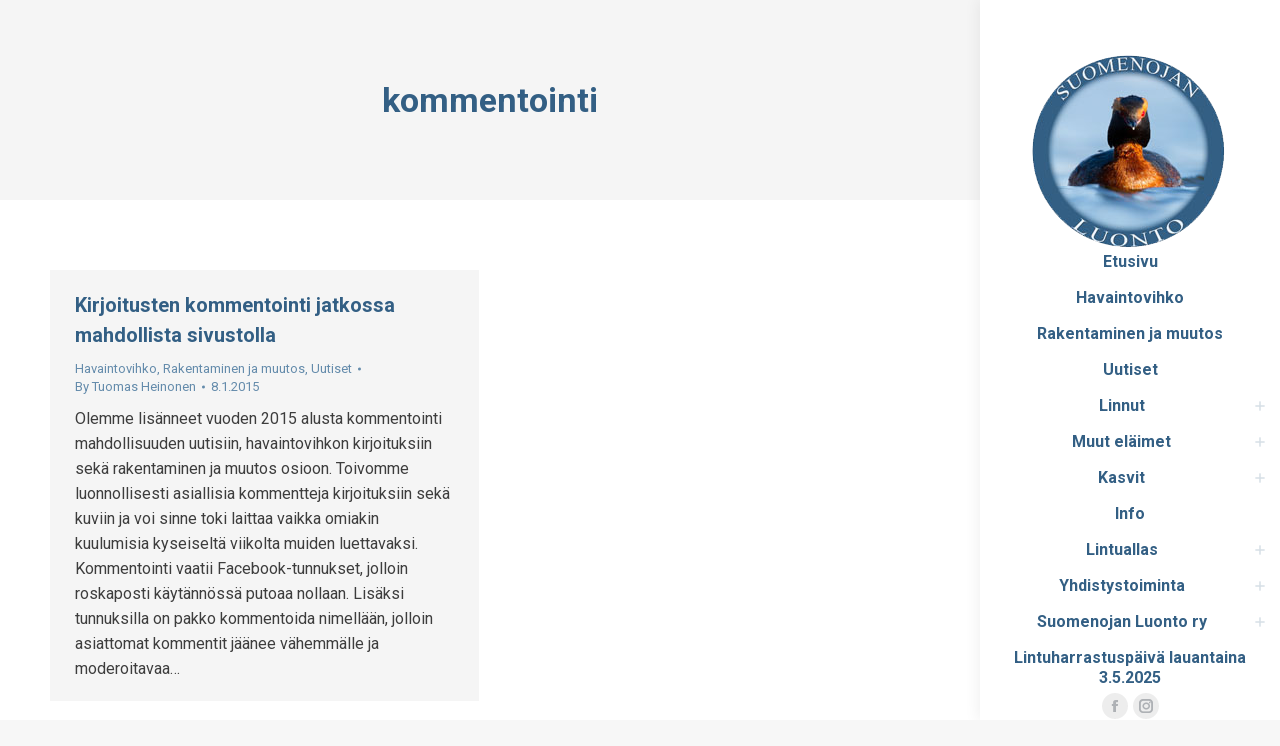

--- FILE ---
content_type: text/html; charset=UTF-8
request_url: https://www.suomenoja.fi/tag/kommentointi/
body_size: 10572
content:
<!DOCTYPE html>
<!--[if !(IE 6) | !(IE 7) | !(IE 8)  ]><!-->
<html lang="fi" class="no-js">
<!--<![endif]-->
<head>
	<meta charset="UTF-8" />
				<meta name="viewport" content="width=device-width, initial-scale=1, maximum-scale=1, user-scalable=0"/>
			<meta name="theme-color" content="#335f84"/>	<link rel="profile" href="https://gmpg.org/xfn/11" />
	<meta name='robots' content='index, follow, max-image-preview:large, max-snippet:-1, max-video-preview:-1' />

	<!-- This site is optimized with the Yoast SEO plugin v26.8 - https://yoast.com/product/yoast-seo-wordpress/ -->
	<title>kommentointi arkistot - Suomenojan luonto</title>
	<link rel="canonical" href="https://www.suomenoja.fi/tag/kommentointi/" />
	<meta property="og:locale" content="fi_FI" />
	<meta property="og:type" content="article" />
	<meta property="og:title" content="kommentointi arkistot - Suomenojan luonto" />
	<meta property="og:url" content="https://www.suomenoja.fi/tag/kommentointi/" />
	<meta property="og:site_name" content="Suomenojan luonto" />
	<meta name="twitter:card" content="summary_large_image" />
	<script type="application/ld+json" class="yoast-schema-graph">{"@context":"https://schema.org","@graph":[{"@type":"CollectionPage","@id":"https://www.suomenoja.fi/tag/kommentointi/","url":"https://www.suomenoja.fi/tag/kommentointi/","name":"kommentointi arkistot - Suomenojan luonto","isPartOf":{"@id":"https://www.suomenoja.fi/#website"},"breadcrumb":{"@id":"https://www.suomenoja.fi/tag/kommentointi/#breadcrumb"},"inLanguage":"fi"},{"@type":"BreadcrumbList","@id":"https://www.suomenoja.fi/tag/kommentointi/#breadcrumb","itemListElement":[{"@type":"ListItem","position":1,"name":"Home","item":"https://www.suomenoja.fi/"},{"@type":"ListItem","position":2,"name":"kommentointi"}]},{"@type":"WebSite","@id":"https://www.suomenoja.fi/#website","url":"https://www.suomenoja.fi/","name":"Suomenojan luonto","description":"","potentialAction":[{"@type":"SearchAction","target":{"@type":"EntryPoint","urlTemplate":"https://www.suomenoja.fi/?s={search_term_string}"},"query-input":{"@type":"PropertyValueSpecification","valueRequired":true,"valueName":"search_term_string"}}],"inLanguage":"fi"}]}</script>
	<!-- / Yoast SEO plugin. -->


<link rel='dns-prefetch' href='//fonts.googleapis.com' />
<link rel="alternate" type="application/rss+xml" title="Suomenojan luonto &raquo; syöte" href="https://www.suomenoja.fi/feed/" />
<link rel="alternate" type="application/rss+xml" title="Suomenojan luonto &raquo; kommenttien syöte" href="https://www.suomenoja.fi/comments/feed/" />
<link rel="alternate" type="application/rss+xml" title="Suomenojan luonto &raquo; kommentointi avainsanan RSS-syöte" href="https://www.suomenoja.fi/tag/kommentointi/feed/" />
<style id='wp-img-auto-sizes-contain-inline-css'>
img:is([sizes=auto i],[sizes^="auto," i]){contain-intrinsic-size:3000px 1500px}
/*# sourceURL=wp-img-auto-sizes-contain-inline-css */
</style>
<style id='wp-emoji-styles-inline-css'>

	img.wp-smiley, img.emoji {
		display: inline !important;
		border: none !important;
		box-shadow: none !important;
		height: 1em !important;
		width: 1em !important;
		margin: 0 0.07em !important;
		vertical-align: -0.1em !important;
		background: none !important;
		padding: 0 !important;
	}
/*# sourceURL=wp-emoji-styles-inline-css */
</style>
<style id='wp-block-library-inline-css'>
:root{--wp-block-synced-color:#7a00df;--wp-block-synced-color--rgb:122,0,223;--wp-bound-block-color:var(--wp-block-synced-color);--wp-editor-canvas-background:#ddd;--wp-admin-theme-color:#007cba;--wp-admin-theme-color--rgb:0,124,186;--wp-admin-theme-color-darker-10:#006ba1;--wp-admin-theme-color-darker-10--rgb:0,107,160.5;--wp-admin-theme-color-darker-20:#005a87;--wp-admin-theme-color-darker-20--rgb:0,90,135;--wp-admin-border-width-focus:2px}@media (min-resolution:192dpi){:root{--wp-admin-border-width-focus:1.5px}}.wp-element-button{cursor:pointer}:root .has-very-light-gray-background-color{background-color:#eee}:root .has-very-dark-gray-background-color{background-color:#313131}:root .has-very-light-gray-color{color:#eee}:root .has-very-dark-gray-color{color:#313131}:root .has-vivid-green-cyan-to-vivid-cyan-blue-gradient-background{background:linear-gradient(135deg,#00d084,#0693e3)}:root .has-purple-crush-gradient-background{background:linear-gradient(135deg,#34e2e4,#4721fb 50%,#ab1dfe)}:root .has-hazy-dawn-gradient-background{background:linear-gradient(135deg,#faaca8,#dad0ec)}:root .has-subdued-olive-gradient-background{background:linear-gradient(135deg,#fafae1,#67a671)}:root .has-atomic-cream-gradient-background{background:linear-gradient(135deg,#fdd79a,#004a59)}:root .has-nightshade-gradient-background{background:linear-gradient(135deg,#330968,#31cdcf)}:root .has-midnight-gradient-background{background:linear-gradient(135deg,#020381,#2874fc)}:root{--wp--preset--font-size--normal:16px;--wp--preset--font-size--huge:42px}.has-regular-font-size{font-size:1em}.has-larger-font-size{font-size:2.625em}.has-normal-font-size{font-size:var(--wp--preset--font-size--normal)}.has-huge-font-size{font-size:var(--wp--preset--font-size--huge)}.has-text-align-center{text-align:center}.has-text-align-left{text-align:left}.has-text-align-right{text-align:right}.has-fit-text{white-space:nowrap!important}#end-resizable-editor-section{display:none}.aligncenter{clear:both}.items-justified-left{justify-content:flex-start}.items-justified-center{justify-content:center}.items-justified-right{justify-content:flex-end}.items-justified-space-between{justify-content:space-between}.screen-reader-text{border:0;clip-path:inset(50%);height:1px;margin:-1px;overflow:hidden;padding:0;position:absolute;width:1px;word-wrap:normal!important}.screen-reader-text:focus{background-color:#ddd;clip-path:none;color:#444;display:block;font-size:1em;height:auto;left:5px;line-height:normal;padding:15px 23px 14px;text-decoration:none;top:5px;width:auto;z-index:100000}html :where(.has-border-color){border-style:solid}html :where([style*=border-top-color]){border-top-style:solid}html :where([style*=border-right-color]){border-right-style:solid}html :where([style*=border-bottom-color]){border-bottom-style:solid}html :where([style*=border-left-color]){border-left-style:solid}html :where([style*=border-width]){border-style:solid}html :where([style*=border-top-width]){border-top-style:solid}html :where([style*=border-right-width]){border-right-style:solid}html :where([style*=border-bottom-width]){border-bottom-style:solid}html :where([style*=border-left-width]){border-left-style:solid}html :where(img[class*=wp-image-]){height:auto;max-width:100%}:where(figure){margin:0 0 1em}html :where(.is-position-sticky){--wp-admin--admin-bar--position-offset:var(--wp-admin--admin-bar--height,0px)}@media screen and (max-width:600px){html :where(.is-position-sticky){--wp-admin--admin-bar--position-offset:0px}}

/*# sourceURL=wp-block-library-inline-css */
</style><style id='global-styles-inline-css'>
:root{--wp--preset--aspect-ratio--square: 1;--wp--preset--aspect-ratio--4-3: 4/3;--wp--preset--aspect-ratio--3-4: 3/4;--wp--preset--aspect-ratio--3-2: 3/2;--wp--preset--aspect-ratio--2-3: 2/3;--wp--preset--aspect-ratio--16-9: 16/9;--wp--preset--aspect-ratio--9-16: 9/16;--wp--preset--color--black: #000000;--wp--preset--color--cyan-bluish-gray: #abb8c3;--wp--preset--color--white: #FFF;--wp--preset--color--pale-pink: #f78da7;--wp--preset--color--vivid-red: #cf2e2e;--wp--preset--color--luminous-vivid-orange: #ff6900;--wp--preset--color--luminous-vivid-amber: #fcb900;--wp--preset--color--light-green-cyan: #7bdcb5;--wp--preset--color--vivid-green-cyan: #00d084;--wp--preset--color--pale-cyan-blue: #8ed1fc;--wp--preset--color--vivid-cyan-blue: #0693e3;--wp--preset--color--vivid-purple: #9b51e0;--wp--preset--color--accent: #335f84;--wp--preset--color--dark-gray: #111;--wp--preset--color--light-gray: #767676;--wp--preset--gradient--vivid-cyan-blue-to-vivid-purple: linear-gradient(135deg,rgb(6,147,227) 0%,rgb(155,81,224) 100%);--wp--preset--gradient--light-green-cyan-to-vivid-green-cyan: linear-gradient(135deg,rgb(122,220,180) 0%,rgb(0,208,130) 100%);--wp--preset--gradient--luminous-vivid-amber-to-luminous-vivid-orange: linear-gradient(135deg,rgb(252,185,0) 0%,rgb(255,105,0) 100%);--wp--preset--gradient--luminous-vivid-orange-to-vivid-red: linear-gradient(135deg,rgb(255,105,0) 0%,rgb(207,46,46) 100%);--wp--preset--gradient--very-light-gray-to-cyan-bluish-gray: linear-gradient(135deg,rgb(238,238,238) 0%,rgb(169,184,195) 100%);--wp--preset--gradient--cool-to-warm-spectrum: linear-gradient(135deg,rgb(74,234,220) 0%,rgb(151,120,209) 20%,rgb(207,42,186) 40%,rgb(238,44,130) 60%,rgb(251,105,98) 80%,rgb(254,248,76) 100%);--wp--preset--gradient--blush-light-purple: linear-gradient(135deg,rgb(255,206,236) 0%,rgb(152,150,240) 100%);--wp--preset--gradient--blush-bordeaux: linear-gradient(135deg,rgb(254,205,165) 0%,rgb(254,45,45) 50%,rgb(107,0,62) 100%);--wp--preset--gradient--luminous-dusk: linear-gradient(135deg,rgb(255,203,112) 0%,rgb(199,81,192) 50%,rgb(65,88,208) 100%);--wp--preset--gradient--pale-ocean: linear-gradient(135deg,rgb(255,245,203) 0%,rgb(182,227,212) 50%,rgb(51,167,181) 100%);--wp--preset--gradient--electric-grass: linear-gradient(135deg,rgb(202,248,128) 0%,rgb(113,206,126) 100%);--wp--preset--gradient--midnight: linear-gradient(135deg,rgb(2,3,129) 0%,rgb(40,116,252) 100%);--wp--preset--font-size--small: 13px;--wp--preset--font-size--medium: 20px;--wp--preset--font-size--large: 36px;--wp--preset--font-size--x-large: 42px;--wp--preset--spacing--20: 0.44rem;--wp--preset--spacing--30: 0.67rem;--wp--preset--spacing--40: 1rem;--wp--preset--spacing--50: 1.5rem;--wp--preset--spacing--60: 2.25rem;--wp--preset--spacing--70: 3.38rem;--wp--preset--spacing--80: 5.06rem;--wp--preset--shadow--natural: 6px 6px 9px rgba(0, 0, 0, 0.2);--wp--preset--shadow--deep: 12px 12px 50px rgba(0, 0, 0, 0.4);--wp--preset--shadow--sharp: 6px 6px 0px rgba(0, 0, 0, 0.2);--wp--preset--shadow--outlined: 6px 6px 0px -3px rgb(255, 255, 255), 6px 6px rgb(0, 0, 0);--wp--preset--shadow--crisp: 6px 6px 0px rgb(0, 0, 0);}:where(.is-layout-flex){gap: 0.5em;}:where(.is-layout-grid){gap: 0.5em;}body .is-layout-flex{display: flex;}.is-layout-flex{flex-wrap: wrap;align-items: center;}.is-layout-flex > :is(*, div){margin: 0;}body .is-layout-grid{display: grid;}.is-layout-grid > :is(*, div){margin: 0;}:where(.wp-block-columns.is-layout-flex){gap: 2em;}:where(.wp-block-columns.is-layout-grid){gap: 2em;}:where(.wp-block-post-template.is-layout-flex){gap: 1.25em;}:where(.wp-block-post-template.is-layout-grid){gap: 1.25em;}.has-black-color{color: var(--wp--preset--color--black) !important;}.has-cyan-bluish-gray-color{color: var(--wp--preset--color--cyan-bluish-gray) !important;}.has-white-color{color: var(--wp--preset--color--white) !important;}.has-pale-pink-color{color: var(--wp--preset--color--pale-pink) !important;}.has-vivid-red-color{color: var(--wp--preset--color--vivid-red) !important;}.has-luminous-vivid-orange-color{color: var(--wp--preset--color--luminous-vivid-orange) !important;}.has-luminous-vivid-amber-color{color: var(--wp--preset--color--luminous-vivid-amber) !important;}.has-light-green-cyan-color{color: var(--wp--preset--color--light-green-cyan) !important;}.has-vivid-green-cyan-color{color: var(--wp--preset--color--vivid-green-cyan) !important;}.has-pale-cyan-blue-color{color: var(--wp--preset--color--pale-cyan-blue) !important;}.has-vivid-cyan-blue-color{color: var(--wp--preset--color--vivid-cyan-blue) !important;}.has-vivid-purple-color{color: var(--wp--preset--color--vivid-purple) !important;}.has-black-background-color{background-color: var(--wp--preset--color--black) !important;}.has-cyan-bluish-gray-background-color{background-color: var(--wp--preset--color--cyan-bluish-gray) !important;}.has-white-background-color{background-color: var(--wp--preset--color--white) !important;}.has-pale-pink-background-color{background-color: var(--wp--preset--color--pale-pink) !important;}.has-vivid-red-background-color{background-color: var(--wp--preset--color--vivid-red) !important;}.has-luminous-vivid-orange-background-color{background-color: var(--wp--preset--color--luminous-vivid-orange) !important;}.has-luminous-vivid-amber-background-color{background-color: var(--wp--preset--color--luminous-vivid-amber) !important;}.has-light-green-cyan-background-color{background-color: var(--wp--preset--color--light-green-cyan) !important;}.has-vivid-green-cyan-background-color{background-color: var(--wp--preset--color--vivid-green-cyan) !important;}.has-pale-cyan-blue-background-color{background-color: var(--wp--preset--color--pale-cyan-blue) !important;}.has-vivid-cyan-blue-background-color{background-color: var(--wp--preset--color--vivid-cyan-blue) !important;}.has-vivid-purple-background-color{background-color: var(--wp--preset--color--vivid-purple) !important;}.has-black-border-color{border-color: var(--wp--preset--color--black) !important;}.has-cyan-bluish-gray-border-color{border-color: var(--wp--preset--color--cyan-bluish-gray) !important;}.has-white-border-color{border-color: var(--wp--preset--color--white) !important;}.has-pale-pink-border-color{border-color: var(--wp--preset--color--pale-pink) !important;}.has-vivid-red-border-color{border-color: var(--wp--preset--color--vivid-red) !important;}.has-luminous-vivid-orange-border-color{border-color: var(--wp--preset--color--luminous-vivid-orange) !important;}.has-luminous-vivid-amber-border-color{border-color: var(--wp--preset--color--luminous-vivid-amber) !important;}.has-light-green-cyan-border-color{border-color: var(--wp--preset--color--light-green-cyan) !important;}.has-vivid-green-cyan-border-color{border-color: var(--wp--preset--color--vivid-green-cyan) !important;}.has-pale-cyan-blue-border-color{border-color: var(--wp--preset--color--pale-cyan-blue) !important;}.has-vivid-cyan-blue-border-color{border-color: var(--wp--preset--color--vivid-cyan-blue) !important;}.has-vivid-purple-border-color{border-color: var(--wp--preset--color--vivid-purple) !important;}.has-vivid-cyan-blue-to-vivid-purple-gradient-background{background: var(--wp--preset--gradient--vivid-cyan-blue-to-vivid-purple) !important;}.has-light-green-cyan-to-vivid-green-cyan-gradient-background{background: var(--wp--preset--gradient--light-green-cyan-to-vivid-green-cyan) !important;}.has-luminous-vivid-amber-to-luminous-vivid-orange-gradient-background{background: var(--wp--preset--gradient--luminous-vivid-amber-to-luminous-vivid-orange) !important;}.has-luminous-vivid-orange-to-vivid-red-gradient-background{background: var(--wp--preset--gradient--luminous-vivid-orange-to-vivid-red) !important;}.has-very-light-gray-to-cyan-bluish-gray-gradient-background{background: var(--wp--preset--gradient--very-light-gray-to-cyan-bluish-gray) !important;}.has-cool-to-warm-spectrum-gradient-background{background: var(--wp--preset--gradient--cool-to-warm-spectrum) !important;}.has-blush-light-purple-gradient-background{background: var(--wp--preset--gradient--blush-light-purple) !important;}.has-blush-bordeaux-gradient-background{background: var(--wp--preset--gradient--blush-bordeaux) !important;}.has-luminous-dusk-gradient-background{background: var(--wp--preset--gradient--luminous-dusk) !important;}.has-pale-ocean-gradient-background{background: var(--wp--preset--gradient--pale-ocean) !important;}.has-electric-grass-gradient-background{background: var(--wp--preset--gradient--electric-grass) !important;}.has-midnight-gradient-background{background: var(--wp--preset--gradient--midnight) !important;}.has-small-font-size{font-size: var(--wp--preset--font-size--small) !important;}.has-medium-font-size{font-size: var(--wp--preset--font-size--medium) !important;}.has-large-font-size{font-size: var(--wp--preset--font-size--large) !important;}.has-x-large-font-size{font-size: var(--wp--preset--font-size--x-large) !important;}
/*# sourceURL=global-styles-inline-css */
</style>

<style id='classic-theme-styles-inline-css'>
/*! This file is auto-generated */
.wp-block-button__link{color:#fff;background-color:#32373c;border-radius:9999px;box-shadow:none;text-decoration:none;padding:calc(.667em + 2px) calc(1.333em + 2px);font-size:1.125em}.wp-block-file__button{background:#32373c;color:#fff;text-decoration:none}
/*# sourceURL=/wp-includes/css/classic-themes.min.css */
</style>
<link rel='stylesheet' id='the7-font-css' href='https://www.suomenoja.fi/wp-content/themes/dt-the7/fonts/icomoon-the7-font/icomoon-the7-font.min.css?ver=14.2.0' media='all' />
<link rel='stylesheet' id='dt-web-fonts-css' href='https://fonts.googleapis.com/css?family=Roboto:400,500,600,700%7COpen+Sans:400,600,700' media='all' />
<link rel='stylesheet' id='dt-main-css' href='https://www.suomenoja.fi/wp-content/themes/dt-the7/css/main.min.css?ver=14.2.0' media='all' />
<link rel='stylesheet' id='the7-custom-scrollbar-css' href='https://www.suomenoja.fi/wp-content/themes/dt-the7/lib/custom-scrollbar/custom-scrollbar.min.css?ver=14.2.0' media='all' />
<link rel='stylesheet' id='the7-wpbakery-css' href='https://www.suomenoja.fi/wp-content/themes/dt-the7/css/wpbakery.min.css?ver=14.2.0' media='all' />
<link rel='stylesheet' id='the7-css-vars-css' href='https://www.suomenoja.fi/wp-content/uploads/the7-css/css-vars.css?ver=6115e5281191' media='all' />
<link rel='stylesheet' id='dt-custom-css' href='https://www.suomenoja.fi/wp-content/uploads/the7-css/custom.css?ver=6115e5281191' media='all' />
<link rel='stylesheet' id='dt-media-css' href='https://www.suomenoja.fi/wp-content/uploads/the7-css/media.css?ver=6115e5281191' media='all' />
<link rel='stylesheet' id='the7-mega-menu-css' href='https://www.suomenoja.fi/wp-content/uploads/the7-css/mega-menu.css?ver=6115e5281191' media='all' />
<link rel='stylesheet' id='style-css' href='https://www.suomenoja.fi/wp-content/themes/dt-the7/style.css?ver=14.2.0' media='all' />
<script src="https://www.suomenoja.fi/wp-includes/js/jquery/jquery.min.js?ver=3.7.1" id="jquery-core-js"></script>
<script src="https://www.suomenoja.fi/wp-includes/js/jquery/jquery-migrate.min.js?ver=3.4.1" id="jquery-migrate-js"></script>
<script id="dt-above-fold-js-extra">
var dtLocal = {"themeUrl":"https://www.suomenoja.fi/wp-content/themes/dt-the7","passText":"To view this protected post, enter the password below:","moreButtonText":{"loading":"Loading...","loadMore":"Lataa lis\u00e4\u00e4... "},"postID":"8448","ajaxurl":"https://www.suomenoja.fi/wp-admin/admin-ajax.php","REST":{"baseUrl":"https://www.suomenoja.fi/wp-json/the7/v1","endpoints":{"sendMail":"/send-mail"}},"contactMessages":{"required":"One or more fields have an error. Please check and try again.","terms":"Please accept the privacy policy.","fillTheCaptchaError":"Please, fill the captcha."},"captchaSiteKey":"","ajaxNonce":"f01cd4f617","pageData":{"type":"archive","template":"archive","layout":"masonry"},"themeSettings":{"smoothScroll":"off","lazyLoading":false,"desktopHeader":{"height":""},"ToggleCaptionEnabled":"disabled","ToggleCaption":"Navigation","floatingHeader":{"showAfter":94,"showMenu":true,"height":60,"logo":{"showLogo":true,"html":"","url":"https://www.suomenoja.fi/"}},"topLine":{"floatingTopLine":{"logo":{"showLogo":false,"html":""}}},"mobileHeader":{"firstSwitchPoint":992,"secondSwitchPoint":778,"firstSwitchPointHeight":60,"secondSwitchPointHeight":60,"mobileToggleCaptionEnabled":"disabled","mobileToggleCaption":"Menu"},"stickyMobileHeaderFirstSwitch":{"logo":{"html":"\u003Cimg class=\" preload-me\" src=\"https://www.suomenoja.fi/wp-content/uploads/LOGO-png-75px-kopio.png\" srcset=\"https://www.suomenoja.fi/wp-content/uploads/LOGO-png-75px-kopio.png 75w, https://www.suomenoja.fi/wp-content/uploads/LOGO-png-75px-kopio.png 75w\" width=\"75\" height=\"76\"   sizes=\"75px\" alt=\"Suomenojan luonto\" /\u003E"}},"stickyMobileHeaderSecondSwitch":{"logo":{"html":"\u003Cimg class=\" preload-me\" src=\"https://www.suomenoja.fi/wp-content/uploads/LOGO-png-75px-kopio.png\" srcset=\"https://www.suomenoja.fi/wp-content/uploads/LOGO-png-75px-kopio.png 75w, https://www.suomenoja.fi/wp-content/uploads/LOGO-png-75px-kopio.png 75w\" width=\"75\" height=\"76\"   sizes=\"75px\" alt=\"Suomenojan luonto\" /\u003E"}},"sidebar":{"switchPoint":992},"boxedWidth":"1280px"},"VCMobileScreenWidth":"768"};
var dtShare = {"shareButtonText":{"facebook":"Share on Facebook","twitter":"Share on X","pinterest":"Pin it","linkedin":"Share on Linkedin","whatsapp":"Share on Whatsapp"},"overlayOpacity":"85"};
//# sourceURL=dt-above-fold-js-extra
</script>
<script src="https://www.suomenoja.fi/wp-content/themes/dt-the7/js/above-the-fold.min.js?ver=14.2.0" id="dt-above-fold-js"></script>
<script></script><link rel="https://api.w.org/" href="https://www.suomenoja.fi/wp-json/" /><link rel="alternate" title="JSON" type="application/json" href="https://www.suomenoja.fi/wp-json/wp/v2/tags/528" /><link rel="EditURI" type="application/rsd+xml" title="RSD" href="https://www.suomenoja.fi/xmlrpc.php?rsd" />
<meta name="generator" content="performance-lab 4.0.1; plugins: webp-uploads">
<meta name="generator" content="webp-uploads 2.6.1">
<style type="text/css"> .comments-link { display: none; } </style><meta name="generator" content="Powered by WPBakery Page Builder - drag and drop page builder for WordPress."/>
<link rel="icon" href="https://www.suomenoja.fi/wp-content/uploads/LOGO-ng-200px-kopio.png" type="image/png" sizes="16x16"/><link rel="icon" href="https://www.suomenoja.fi/wp-content/uploads/LOGO-ng-200px-kopio.png" type="image/png" sizes="32x32"/><noscript><style> .wpb_animate_when_almost_visible { opacity: 1; }</style></noscript><style id='the7-custom-inline-css' type='text/css'>
.sub-nav .menu-item i.fa,
.sub-nav .menu-item i.fas,
.sub-nav .menu-item i.far,
.sub-nav .menu-item i.fab {
	text-align: center;
	width: 1.25em;
}
</style>
</head>
<body data-rsssl=1 id="the7-body" class="archive tag tag-kommentointi tag-528 wp-embed-responsive wp-theme-dt-the7 layout-masonry description-under-image boxed-layout dt-responsive-on header-side-right right-mobile-menu-close-icon ouside-menu-close-icon mobile-hamburger-close-bg-enable mobile-hamburger-close-bg-hover-enable  fade-medium-mobile-menu-close-icon fade-medium-menu-close-icon srcset-enabled btn-flat custom-btn-color btn-hover-bg-off custom-btn-hover-color sticky-mobile-header first-switch-logo-left first-switch-menu-right second-switch-logo-center second-switch-menu-right right-mobile-menu layzr-loading-on no-avatars popup-message-style the7-ver-14.2.0 wpb-js-composer js-comp-ver-8.7.2 vc_responsive">
<!-- The7 14.2.0 -->

<div id="page" class="boxed">
	<a class="skip-link screen-reader-text" href="#content">Skip to content</a>

<div class="masthead side-header widgets full-height h-center h-justify shadow-decoration shadow-mobile-header-decoration sub-downwards small-mobile-menu-icon dt-parent-menu-clickable show-sub-menu-on-hover show-device-logo show-mobile-logo">
	

	<div class="top-bar full-width-line top-bar-empty top-bar-line-hide">
	<div class="top-bar-bg" ></div>
	<div class="mini-widgets left-widgets"></div><div class="mini-widgets right-widgets"></div></div>

	<header class="header-bar" role="banner">

		<div class="branding">
	<div id="site-title" class="assistive-text">Suomenojan luonto</div>
	<div id="site-description" class="assistive-text"></div>
	<a class="" href="https://www.suomenoja.fi/"><img class=" preload-me" src="https://www.suomenoja.fi/wp-content/uploads/LOGO-ng-200px-kopio.png" srcset="https://www.suomenoja.fi/wp-content/uploads/LOGO-ng-200px-kopio.png 200w" width="200" height="202"   sizes="200px" alt="Suomenojan luonto" /><img class="mobile-logo preload-me" src="https://www.suomenoja.fi/wp-content/uploads/LOGO-png-75px-kopio.png" srcset="https://www.suomenoja.fi/wp-content/uploads/LOGO-png-75px-kopio.png 75w, https://www.suomenoja.fi/wp-content/uploads/LOGO-png-75px-kopio.png 75w" width="75" height="76"   sizes="75px" alt="Suomenojan luonto" /></a></div>

		<ul id="primary-menu" class="main-nav underline-decoration l-to-r-line outside-item-remove-margin"><li class="menu-item menu-item-type-post_type menu-item-object-page menu-item-home menu-item-10219 first depth-0"><a href='https://www.suomenoja.fi/' data-level='1'><span class="menu-item-text"><span class="menu-text">Etusivu</span></span></a></li> <li class="menu-item menu-item-type-post_type menu-item-object-page menu-item-18854 depth-0"><a href='https://www.suomenoja.fi/havaintovihko/' data-level='1'><span class="menu-item-text"><span class="menu-text">Havaintovihko</span></span></a></li> <li class="menu-item menu-item-type-post_type menu-item-object-page menu-item-18855 depth-0"><a href='https://www.suomenoja.fi/rakentaminen-ja-muutos/' data-level='1'><span class="menu-item-text"><span class="menu-text">Rakentaminen ja muutos</span></span></a></li> <li class="menu-item menu-item-type-post_type menu-item-object-page menu-item-18853 depth-0"><a href='https://www.suomenoja.fi/uutiset/' data-level='1'><span class="menu-item-text"><span class="menu-text">Uutiset</span></span></a></li> <li class="menu-item menu-item-type-post_type menu-item-object-page menu-item-has-children menu-item-8735 has-children depth-0"><a href='https://www.suomenoja.fi/linnut/' data-level='1' aria-haspopup='true' aria-expanded='false'><span class="menu-item-text"><span class="menu-text">Linnut</span></span></a><ul class="sub-nav hover-style-bg level-arrows-on" role="group"><li class="menu-item menu-item-type-post_type menu-item-object-page menu-item-8736 first depth-1"><a href='https://www.suomenoja.fi/linnut/naurulokki/' data-level='2'><span class="menu-item-text"><span class="menu-text">Naurulokki</span></span></a></li> <li class="menu-item menu-item-type-post_type menu-item-object-page menu-item-18921 depth-1"><a href='https://www.suomenoja.fi/linnut/nokikana/' data-level='2'><span class="menu-item-text"><span class="menu-text">Nokikana</span></span></a></li> <li class="menu-item menu-item-type-post_type menu-item-object-page menu-item-9481 depth-1"><a href='https://www.suomenoja.fi/linnut/liejukana/' data-level='2'><span class="menu-item-text"><span class="menu-text">Liejukana</span></span></a></li> <li class="menu-item menu-item-type-post_type menu-item-object-page menu-item-9482 depth-1"><a href='https://www.suomenoja.fi/linnut/mustakurkku-uikku/' data-level='2'><span class="menu-item-text"><span class="menu-text">Mustakurkku-uikku</span></span></a></li> <li class="menu-item menu-item-type-post_type menu-item-object-page menu-item-8740 depth-1"><a href='https://www.suomenoja.fi/linnut/harmaasorsa/' data-level='2'><span class="menu-item-text"><span class="menu-text">Harmaasorsa</span></span></a></li> <li class="menu-item menu-item-type-post_type menu-item-object-page menu-item-8741 depth-1"><a href='https://www.suomenoja.fi/linnut/punasotka/' data-level='2'><span class="menu-item-text"><span class="menu-text">Punasotka</span></span></a></li> <li class="menu-item menu-item-type-post_type menu-item-object-page menu-item-8742 depth-1"><a href='https://www.suomenoja.fi/linnut/telkka/' data-level='2'><span class="menu-item-text"><span class="menu-text">Telkkä</span></span></a></li> <li class="menu-item menu-item-type-post_type menu-item-object-page menu-item-8745 depth-1"><a href='https://www.suomenoja.fi/linnut/kyhmyjoutsen/' data-level='2'><span class="menu-item-text"><span class="menu-text">Kyhmyjoutsen</span></span></a></li> <li class="menu-item menu-item-type-post_type menu-item-object-page menu-item-8746 depth-1"><a href='https://www.suomenoja.fi/linnut/tukkasotka/' data-level='2'><span class="menu-item-text"><span class="menu-text">Tukkasotka</span></span></a></li> <li class="menu-item menu-item-type-post_type menu-item-object-page menu-item-8747 depth-1"><a href='https://www.suomenoja.fi/linnut/sinisorsa/' data-level='2'><span class="menu-item-text"><span class="menu-text">Sinisorsa</span></span></a></li> <li class="menu-item menu-item-type-post_type menu-item-object-page menu-item-8744 depth-1"><a href='https://www.suomenoja.fi/linnut/muut-linnut/' data-level='2'><span class="menu-item-text"><span class="menu-text">Muut alueella elävät linnut</span></span></a></li> <li class="menu-item menu-item-type-post_type menu-item-object-page menu-item-8743 depth-1"><a href='https://www.suomenoja.fi/linnut/muut-alueella-pyorahtavat-linnut/' data-level='2'><span class="menu-item-text"><span class="menu-text">Muut alueella pyörähtävät linnut</span></span></a></li> <li class="menu-item menu-item-type-post_type menu-item-object-page menu-item-10331 depth-1"><a href='https://www.suomenoja.fi/linnut/talviruokinta/' data-level='2'><span class="menu-item-text"><span class="menu-text">Talviruokinta</span></span></a></li> </ul></li> <li class="menu-item menu-item-type-post_type menu-item-object-page menu-item-has-children menu-item-8748 has-children depth-0"><a href='https://www.suomenoja.fi/muut-elaimet/' data-level='1' aria-haspopup='true' aria-expanded='false'><span class="menu-item-text"><span class="menu-text">Muut eläimet</span></span></a><ul class="sub-nav hover-style-bg level-arrows-on" role="group"><li class="menu-item menu-item-type-post_type menu-item-object-page menu-item-9485 first depth-1"><a href='https://www.suomenoja.fi/muut-elaimet/piisami/' data-level='2'><span class="menu-item-text"><span class="menu-text">Piisami</span></span></a></li> <li class="menu-item menu-item-type-post_type menu-item-object-page menu-item-8750 depth-1"><a href='https://www.suomenoja.fi/muut-elaimet/marskiviholainen/' data-level='2'><span class="menu-item-text"><span class="menu-text">Marskiviholainen</span></span></a></li> <li class="menu-item menu-item-type-post_type menu-item-object-page menu-item-8751 depth-1"><a href='https://www.suomenoja.fi/muut-elaimet/korennot/' data-level='2'><span class="menu-item-text"><span class="menu-text">Sudenkorennot</span></span></a></li> <li class="menu-item menu-item-type-post_type menu-item-object-page menu-item-8752 depth-1"><a href='https://www.suomenoja.fi/muut-elaimet/perhoset/' data-level='2'><span class="menu-item-text"><span class="menu-text">Perhoset</span></span></a></li> <li class="menu-item menu-item-type-post_type menu-item-object-page menu-item-9484 depth-1"><a href='https://www.suomenoja.fi/muut-elaimet/sisilisko/' data-level='2'><span class="menu-item-text"><span class="menu-text">Sisilisko</span></span></a></li> <li class="menu-item menu-item-type-post_type menu-item-object-page menu-item-8754 depth-1"><a href='https://www.suomenoja.fi/muut-elaimet/kotilot-ja-etanat/' data-level='2'><span class="menu-item-text"><span class="menu-text">Kotilot ja etanat</span></span></a></li> <li class="menu-item menu-item-type-post_type menu-item-object-page menu-item-8755 depth-1"><a href='https://www.suomenoja.fi/muut-elaimet/viitasammakko/' data-level='2'><span class="menu-item-text"><span class="menu-text">Viitasammakko</span></span></a></li> <li class="menu-item menu-item-type-post_type menu-item-object-page menu-item-9483 depth-1"><a href='https://www.suomenoja.fi/muut-elaimet/rantakaarme/' data-level='2'><span class="menu-item-text"><span class="menu-text">Rantakäärme</span></span></a></li> </ul></li> <li class="menu-item menu-item-type-post_type menu-item-object-page menu-item-has-children menu-item-8758 has-children depth-0"><a href='https://www.suomenoja.fi/kasvit/' data-level='1' aria-haspopup='true' aria-expanded='false'><span class="menu-item-text"><span class="menu-text">Kasvit</span></span></a><ul class="sub-nav hover-style-bg level-arrows-on" role="group"><li class="menu-item menu-item-type-post_type menu-item-object-page menu-item-8907 first depth-1"><a href='https://www.suomenoja.fi/seuranta/laidunkarstaohdake/' data-level='2'><span class="menu-item-text"><span class="menu-text">Laidunkarstaohdake</span></span></a></li> <li class="menu-item menu-item-type-post_type menu-item-object-page menu-item-8759 depth-1"><a href='https://www.suomenoja.fi/kasvit/hentokarvalehti/' data-level='2'><span class="menu-item-text"><span class="menu-text">Hentokarvalehti</span></span></a></li> <li class="menu-item menu-item-type-post_type menu-item-object-page menu-item-8760 depth-1"><a href='https://www.suomenoja.fi/kasvit/etelan-ruttojuuri/' data-level='2'><span class="menu-item-text"><span class="menu-text">Etelänruttojuuri</span></span></a></li> <li class="menu-item menu-item-type-post_type menu-item-object-page menu-item-8761 depth-1"><a href='https://www.suomenoja.fi/kasvit/rohtoraunioyrtti/' data-level='2'><span class="menu-item-text"><span class="menu-text">(Rohto)raunioyrtti</span></span></a></li> <li class="menu-item menu-item-type-post_type menu-item-object-page menu-item-8762 depth-1"><a href='https://www.suomenoja.fi/kasvit/karkulaiset-illakko-japanintatar/' data-level='2'><span class="menu-item-text"><span class="menu-text">Karkulaiset – illakko, japanintatar</span></span></a></li> <li class="menu-item menu-item-type-post_type menu-item-object-page menu-item-8763 depth-1"><a href='https://www.suomenoja.fi/kasvit/kosteikko-ja-luhtakasvit/' data-level='2'><span class="menu-item-text"><span class="menu-text">Kosteikko- ja luhtakasvit</span></span></a></li> <li class="menu-item menu-item-type-post_type menu-item-object-page menu-item-8764 depth-1"><a href='https://www.suomenoja.fi/kasvit/ruderaatti/' data-level='2'><span class="menu-item-text"><span class="menu-text">Ruderaattikasvit</span></span></a></li> <li class="menu-item menu-item-type-post_type menu-item-object-page menu-item-8765 depth-1"><a href='https://www.suomenoja.fi/kasvit/puut-ja-pensaat/' data-level='2'><span class="menu-item-text"><span class="menu-text">Puut ja pensaat</span></span></a></li> </ul></li> <li class="menu-item menu-item-type-post_type menu-item-object-page menu-item-8766 depth-0"><a href='https://www.suomenoja.fi/info/' data-level='1'><span class="menu-item-text"><span class="menu-text">Info</span></span></a></li> <li class="menu-item menu-item-type-custom menu-item-object-custom menu-item-has-children menu-item-8733 has-children depth-0"><a href='#' data-level='1' aria-haspopup='true' aria-expanded='false'><span class="menu-item-text"><span class="menu-text">Lintuallas</span></span></a><ul class="sub-nav hover-style-bg level-arrows-on" role="group"><li class="menu-item menu-item-type-post_type menu-item-object-page menu-item-8799 first depth-1"><a href='https://www.suomenoja.fi/ohjeita-tulijalle/' data-level='2'><span class="menu-item-text"><span class="menu-text">Ohjeita tulijalle</span></span></a></li> <li class="menu-item menu-item-type-post_type menu-item-object-page menu-item-8757 depth-1"><a href='https://www.suomenoja.fi/virkistys-ja-ulkoilu/' data-level='2'><span class="menu-item-text"><span class="menu-text">Virkistys ja ulkoilu</span></span></a></li> <li class="menu-item menu-item-type-post_type menu-item-object-page menu-item-8808 depth-1"><a href='https://www.suomenoja.fi/historia/' data-level='2'><span class="menu-item-text"><span class="menu-text">Historia</span></span></a></li> <li class="menu-item menu-item-type-post_type menu-item-object-page menu-item-8811 depth-1"><a href='https://www.suomenoja.fi/tulevaisuus/' data-level='2'><span class="menu-item-text"><span class="menu-text">Tulevaisuus</span></span></a></li> </ul></li> <li class="menu-item menu-item-type-custom menu-item-object-custom menu-item-has-children menu-item-8767 has-children depth-0"><a href='#' data-level='1' aria-haspopup='true' aria-expanded='false'><span class="menu-item-text"><span class="menu-text">Yhdistystoiminta</span></span></a><ul class="sub-nav hover-style-bg level-arrows-on" role="group"><li class="menu-item menu-item-type-custom menu-item-object-custom menu-item-has-children menu-item-8777 first has-children depth-1"><a href='#' data-level='2' aria-haspopup='true' aria-expanded='false'><span class="menu-item-text"><span class="menu-text">Kirjat</span></span></a><ul class="sub-nav hover-style-bg level-arrows-on" role="group"><li class="menu-item menu-item-type-post_type menu-item-object-page menu-item-8769 first depth-2"><a href='https://www.suomenoja.fi/yhdistystoiminta/kirjat/suomenojan-luonto-valokuvanayttely-2011-2012/' data-level='3'><span class="menu-item-text"><span class="menu-text">SUOMENOJAN LUONTO – valokuvanäyttely 2011-2012</span></span></a></li> <li class="menu-item menu-item-type-post_type menu-item-object-page menu-item-8771 depth-2"><a href='https://www.suomenoja.fi/yhdistystoiminta/kirjat/suomenojan-luonto-vuosikirja-2013/' data-level='3'><span class="menu-item-text"><span class="menu-text">Suomenojan Luonto – Vuosikirja 2013</span></span></a></li> <li class="menu-item menu-item-type-post_type menu-item-object-page menu-item-8770 depth-2"><a href='https://www.suomenoja.fi/yhdistystoiminta/kirjat/suomenojan-luonto-vuosikirja-2014/' data-level='3'><span class="menu-item-text"><span class="menu-text">Suomenojan Luonto – Vuosikirja 2014</span></span></a></li> <li class="menu-item menu-item-type-post_type menu-item-object-page menu-item-9980 depth-2"><a href='https://www.suomenoja.fi/yhdistystoiminta/kirjat/suomenojan-luonto-vuosikirja-2015/' data-level='3'><span class="menu-item-text"><span class="menu-text">Suomenojan Luonto – Vuosikirja 2015</span></span></a></li> <li class="menu-item menu-item-type-post_type menu-item-object-page menu-item-11709 depth-2"><a href='https://www.suomenoja.fi/yhdistystoiminta/kirjat/suomenojan-luonto-vuosikirja-2016/' data-level='3'><span class="menu-item-text"><span class="menu-text">Suomenojan Luonto – Vuosikirja 2016</span></span></a></li> </ul></li> <li class="menu-item menu-item-type-custom menu-item-object-custom menu-item-has-children menu-item-8776 has-children depth-1"><a href='#' data-level='2' aria-haspopup='true' aria-expanded='false'><span class="menu-item-text"><span class="menu-text">Näyttelyt</span></span></a><ul class="sub-nav hover-style-bg level-arrows-on" role="group"><li class="menu-item menu-item-type-post_type menu-item-object-page menu-item-8774 first depth-2"><a href='https://www.suomenoja.fi/yhdistystoiminta/nayttely/suomenojan-luonto-valokuvanayttely-2011-2012/' data-level='3'><span class="menu-item-text"><span class="menu-text">Suomenojan luonto valokuvanäyttely 2011-2012</span></span></a></li> <li class="menu-item menu-item-type-post_type menu-item-object-page menu-item-8775 depth-2"><a href='https://www.suomenoja.fi/yhdistystoiminta/nayttely/valokuvauskilpailun-2013-palkitut-kuvat/' data-level='3'><span class="menu-item-text"><span class="menu-text">Valokuvauskilpailun 2013 palkitut kuvat</span></span></a></li> <li class="menu-item menu-item-type-post_type menu-item-object-page menu-item-8773 depth-2"><a href='https://www.suomenoja.fi/yhdistystoiminta/nayttely/lintualtaamme-suomenojan-luonnon-luontokuvanayttely/' data-level='3'><span class="menu-item-text"><span class="menu-text">Lintualtaamme</span></span></a></li> </ul></li> <li class="menu-item menu-item-type-custom menu-item-object-custom menu-item-has-children menu-item-8778 has-children depth-1"><a href='#' data-level='2' aria-haspopup='true' aria-expanded='false'><span class="menu-item-text"><span class="menu-text">Kuvaesitykset</span></span></a><ul class="sub-nav hover-style-bg level-arrows-on" role="group"><li class="menu-item menu-item-type-post_type menu-item-object-page menu-item-8780 first depth-2"><a href='https://www.suomenoja.fi/yhdistystoiminta/kuvaesitykset/2013-espoo-paiva/' data-level='3'><span class="menu-item-text"><span class="menu-text">Espoo-päivä 2013</span></span></a></li> <li class="menu-item menu-item-type-post_type menu-item-object-page menu-item-8781 depth-2"><a href='https://www.suomenoja.fi/yhdistystoiminta/kuvaesitykset/muut-kuvaesitykset/' data-level='3'><span class="menu-item-text"><span class="menu-text">Muut kuvaesitykset</span></span></a></li> </ul></li> <li class="menu-item menu-item-type-custom menu-item-object-custom menu-item-has-children menu-item-8779 has-children depth-1"><a href='#' data-level='2' aria-haspopup='true' aria-expanded='false'><span class="menu-item-text"><span class="menu-text">Valokuvauskilpailut</span></span></a><ul class="sub-nav hover-style-bg level-arrows-on" role="group"><li class="menu-item menu-item-type-post_type menu-item-object-page menu-item-8782 first depth-2"><a href='https://www.suomenoja.fi/yhdistystoiminta/valokuvauskilpailut/valokuvauskilpailu-2013/' data-level='3'><span class="menu-item-text"><span class="menu-text">Valokuvauskilpailu 2013</span></span></a></li> </ul></li> </ul></li> <li class="menu-item menu-item-type-custom menu-item-object-custom menu-item-has-children menu-item-8785 has-children depth-0"><a href='#' data-level='1' aria-haspopup='true' aria-expanded='false'><span class="menu-item-text"><span class="menu-text">Suomenojan Luonto ry</span></span></a><ul class="sub-nav hover-style-bg level-arrows-on" role="group"><li class="menu-item menu-item-type-post_type menu-item-object-page menu-item-8786 first depth-1"><a href='https://www.suomenoja.fi/suomenojan-luonto-ry/yhdistys/' data-level='2'><span class="menu-item-text"><span class="menu-text">Yhdistys</span></span></a></li> <li class="menu-item menu-item-type-post_type menu-item-object-page menu-item-8787 depth-1"><a href='https://www.suomenoja.fi/suomenojan-luonto-ry/jasenhakemus/' data-level='2'><span class="menu-item-text"><span class="menu-text">Jäsenhakemus</span></span></a></li> <li class="menu-item menu-item-type-post_type menu-item-object-page menu-item-8788 depth-1"><a href='https://www.suomenoja.fi/suomenojan-luonto-ry/suomenoja-luonto-ryn-saannot/' data-level='2'><span class="menu-item-text"><span class="menu-text">Yhdistyksen säännöt</span></span></a></li> </ul></li> <li class="menu-item menu-item-type-post_type menu-item-object-page menu-item-21890 last depth-0"><a href='https://www.suomenoja.fi/tulevat-tapahtumat/' data-level='1'><span class="menu-item-text"><span class="menu-text">Lintuharrastuspäivä lauantaina 3.5.2025</span></span></a></li> </ul>
		<div class="mini-widgets"><div class="soc-ico show-on-desktop in-top-bar-right in-menu-second-switch custom-bg disabled-border border-off hover-accent-bg hover-disabled-border  hover-border-off"><a title="Facebook page opens in new window" href="https://www.facebook.com/suomenojanluonto" target="_blank" class="facebook"><span class="soc-font-icon"></span><span class="screen-reader-text">Facebook page opens in new window</span></a><a title="Instagram page opens in new window" href="https://www.instagram.com/suomenojanluonto/" target="_blank" class="instagram"><span class="soc-font-icon"></span><span class="screen-reader-text">Instagram page opens in new window</span></a></div></div>
	</header>

</div>
<div role="navigation" aria-label="Main Menu" class="dt-mobile-header mobile-menu-show-divider">
	<div class="dt-close-mobile-menu-icon" aria-label="Close" role="button" tabindex="0"><div class="close-line-wrap"><span class="close-line"></span><span class="close-line"></span><span class="close-line"></span></div></div>	<ul id="mobile-menu" class="mobile-main-nav">
		<li class="menu-item menu-item-type-post_type menu-item-object-page menu-item-home menu-item-10219 first depth-0"><a href='https://www.suomenoja.fi/' data-level='1'><span class="menu-item-text"><span class="menu-text">Etusivu</span></span></a></li> <li class="menu-item menu-item-type-post_type menu-item-object-page menu-item-18854 depth-0"><a href='https://www.suomenoja.fi/havaintovihko/' data-level='1'><span class="menu-item-text"><span class="menu-text">Havaintovihko</span></span></a></li> <li class="menu-item menu-item-type-post_type menu-item-object-page menu-item-18855 depth-0"><a href='https://www.suomenoja.fi/rakentaminen-ja-muutos/' data-level='1'><span class="menu-item-text"><span class="menu-text">Rakentaminen ja muutos</span></span></a></li> <li class="menu-item menu-item-type-post_type menu-item-object-page menu-item-18853 depth-0"><a href='https://www.suomenoja.fi/uutiset/' data-level='1'><span class="menu-item-text"><span class="menu-text">Uutiset</span></span></a></li> <li class="menu-item menu-item-type-post_type menu-item-object-page menu-item-has-children menu-item-8735 has-children depth-0"><a href='https://www.suomenoja.fi/linnut/' data-level='1' aria-haspopup='true' aria-expanded='false'><span class="menu-item-text"><span class="menu-text">Linnut</span></span></a><ul class="sub-nav hover-style-bg level-arrows-on" role="group"><li class="menu-item menu-item-type-post_type menu-item-object-page menu-item-8736 first depth-1"><a href='https://www.suomenoja.fi/linnut/naurulokki/' data-level='2'><span class="menu-item-text"><span class="menu-text">Naurulokki</span></span></a></li> <li class="menu-item menu-item-type-post_type menu-item-object-page menu-item-18921 depth-1"><a href='https://www.suomenoja.fi/linnut/nokikana/' data-level='2'><span class="menu-item-text"><span class="menu-text">Nokikana</span></span></a></li> <li class="menu-item menu-item-type-post_type menu-item-object-page menu-item-9481 depth-1"><a href='https://www.suomenoja.fi/linnut/liejukana/' data-level='2'><span class="menu-item-text"><span class="menu-text">Liejukana</span></span></a></li> <li class="menu-item menu-item-type-post_type menu-item-object-page menu-item-9482 depth-1"><a href='https://www.suomenoja.fi/linnut/mustakurkku-uikku/' data-level='2'><span class="menu-item-text"><span class="menu-text">Mustakurkku-uikku</span></span></a></li> <li class="menu-item menu-item-type-post_type menu-item-object-page menu-item-8740 depth-1"><a href='https://www.suomenoja.fi/linnut/harmaasorsa/' data-level='2'><span class="menu-item-text"><span class="menu-text">Harmaasorsa</span></span></a></li> <li class="menu-item menu-item-type-post_type menu-item-object-page menu-item-8741 depth-1"><a href='https://www.suomenoja.fi/linnut/punasotka/' data-level='2'><span class="menu-item-text"><span class="menu-text">Punasotka</span></span></a></li> <li class="menu-item menu-item-type-post_type menu-item-object-page menu-item-8742 depth-1"><a href='https://www.suomenoja.fi/linnut/telkka/' data-level='2'><span class="menu-item-text"><span class="menu-text">Telkkä</span></span></a></li> <li class="menu-item menu-item-type-post_type menu-item-object-page menu-item-8745 depth-1"><a href='https://www.suomenoja.fi/linnut/kyhmyjoutsen/' data-level='2'><span class="menu-item-text"><span class="menu-text">Kyhmyjoutsen</span></span></a></li> <li class="menu-item menu-item-type-post_type menu-item-object-page menu-item-8746 depth-1"><a href='https://www.suomenoja.fi/linnut/tukkasotka/' data-level='2'><span class="menu-item-text"><span class="menu-text">Tukkasotka</span></span></a></li> <li class="menu-item menu-item-type-post_type menu-item-object-page menu-item-8747 depth-1"><a href='https://www.suomenoja.fi/linnut/sinisorsa/' data-level='2'><span class="menu-item-text"><span class="menu-text">Sinisorsa</span></span></a></li> <li class="menu-item menu-item-type-post_type menu-item-object-page menu-item-8744 depth-1"><a href='https://www.suomenoja.fi/linnut/muut-linnut/' data-level='2'><span class="menu-item-text"><span class="menu-text">Muut alueella elävät linnut</span></span></a></li> <li class="menu-item menu-item-type-post_type menu-item-object-page menu-item-8743 depth-1"><a href='https://www.suomenoja.fi/linnut/muut-alueella-pyorahtavat-linnut/' data-level='2'><span class="menu-item-text"><span class="menu-text">Muut alueella pyörähtävät linnut</span></span></a></li> <li class="menu-item menu-item-type-post_type menu-item-object-page menu-item-10331 depth-1"><a href='https://www.suomenoja.fi/linnut/talviruokinta/' data-level='2'><span class="menu-item-text"><span class="menu-text">Talviruokinta</span></span></a></li> </ul></li> <li class="menu-item menu-item-type-post_type menu-item-object-page menu-item-has-children menu-item-8748 has-children depth-0"><a href='https://www.suomenoja.fi/muut-elaimet/' data-level='1' aria-haspopup='true' aria-expanded='false'><span class="menu-item-text"><span class="menu-text">Muut eläimet</span></span></a><ul class="sub-nav hover-style-bg level-arrows-on" role="group"><li class="menu-item menu-item-type-post_type menu-item-object-page menu-item-9485 first depth-1"><a href='https://www.suomenoja.fi/muut-elaimet/piisami/' data-level='2'><span class="menu-item-text"><span class="menu-text">Piisami</span></span></a></li> <li class="menu-item menu-item-type-post_type menu-item-object-page menu-item-8750 depth-1"><a href='https://www.suomenoja.fi/muut-elaimet/marskiviholainen/' data-level='2'><span class="menu-item-text"><span class="menu-text">Marskiviholainen</span></span></a></li> <li class="menu-item menu-item-type-post_type menu-item-object-page menu-item-8751 depth-1"><a href='https://www.suomenoja.fi/muut-elaimet/korennot/' data-level='2'><span class="menu-item-text"><span class="menu-text">Sudenkorennot</span></span></a></li> <li class="menu-item menu-item-type-post_type menu-item-object-page menu-item-8752 depth-1"><a href='https://www.suomenoja.fi/muut-elaimet/perhoset/' data-level='2'><span class="menu-item-text"><span class="menu-text">Perhoset</span></span></a></li> <li class="menu-item menu-item-type-post_type menu-item-object-page menu-item-9484 depth-1"><a href='https://www.suomenoja.fi/muut-elaimet/sisilisko/' data-level='2'><span class="menu-item-text"><span class="menu-text">Sisilisko</span></span></a></li> <li class="menu-item menu-item-type-post_type menu-item-object-page menu-item-8754 depth-1"><a href='https://www.suomenoja.fi/muut-elaimet/kotilot-ja-etanat/' data-level='2'><span class="menu-item-text"><span class="menu-text">Kotilot ja etanat</span></span></a></li> <li class="menu-item menu-item-type-post_type menu-item-object-page menu-item-8755 depth-1"><a href='https://www.suomenoja.fi/muut-elaimet/viitasammakko/' data-level='2'><span class="menu-item-text"><span class="menu-text">Viitasammakko</span></span></a></li> <li class="menu-item menu-item-type-post_type menu-item-object-page menu-item-9483 depth-1"><a href='https://www.suomenoja.fi/muut-elaimet/rantakaarme/' data-level='2'><span class="menu-item-text"><span class="menu-text">Rantakäärme</span></span></a></li> </ul></li> <li class="menu-item menu-item-type-post_type menu-item-object-page menu-item-has-children menu-item-8758 has-children depth-0"><a href='https://www.suomenoja.fi/kasvit/' data-level='1' aria-haspopup='true' aria-expanded='false'><span class="menu-item-text"><span class="menu-text">Kasvit</span></span></a><ul class="sub-nav hover-style-bg level-arrows-on" role="group"><li class="menu-item menu-item-type-post_type menu-item-object-page menu-item-8907 first depth-1"><a href='https://www.suomenoja.fi/seuranta/laidunkarstaohdake/' data-level='2'><span class="menu-item-text"><span class="menu-text">Laidunkarstaohdake</span></span></a></li> <li class="menu-item menu-item-type-post_type menu-item-object-page menu-item-8759 depth-1"><a href='https://www.suomenoja.fi/kasvit/hentokarvalehti/' data-level='2'><span class="menu-item-text"><span class="menu-text">Hentokarvalehti</span></span></a></li> <li class="menu-item menu-item-type-post_type menu-item-object-page menu-item-8760 depth-1"><a href='https://www.suomenoja.fi/kasvit/etelan-ruttojuuri/' data-level='2'><span class="menu-item-text"><span class="menu-text">Etelänruttojuuri</span></span></a></li> <li class="menu-item menu-item-type-post_type menu-item-object-page menu-item-8761 depth-1"><a href='https://www.suomenoja.fi/kasvit/rohtoraunioyrtti/' data-level='2'><span class="menu-item-text"><span class="menu-text">(Rohto)raunioyrtti</span></span></a></li> <li class="menu-item menu-item-type-post_type menu-item-object-page menu-item-8762 depth-1"><a href='https://www.suomenoja.fi/kasvit/karkulaiset-illakko-japanintatar/' data-level='2'><span class="menu-item-text"><span class="menu-text">Karkulaiset – illakko, japanintatar</span></span></a></li> <li class="menu-item menu-item-type-post_type menu-item-object-page menu-item-8763 depth-1"><a href='https://www.suomenoja.fi/kasvit/kosteikko-ja-luhtakasvit/' data-level='2'><span class="menu-item-text"><span class="menu-text">Kosteikko- ja luhtakasvit</span></span></a></li> <li class="menu-item menu-item-type-post_type menu-item-object-page menu-item-8764 depth-1"><a href='https://www.suomenoja.fi/kasvit/ruderaatti/' data-level='2'><span class="menu-item-text"><span class="menu-text">Ruderaattikasvit</span></span></a></li> <li class="menu-item menu-item-type-post_type menu-item-object-page menu-item-8765 depth-1"><a href='https://www.suomenoja.fi/kasvit/puut-ja-pensaat/' data-level='2'><span class="menu-item-text"><span class="menu-text">Puut ja pensaat</span></span></a></li> </ul></li> <li class="menu-item menu-item-type-post_type menu-item-object-page menu-item-8766 depth-0"><a href='https://www.suomenoja.fi/info/' data-level='1'><span class="menu-item-text"><span class="menu-text">Info</span></span></a></li> <li class="menu-item menu-item-type-custom menu-item-object-custom menu-item-has-children menu-item-8733 has-children depth-0"><a href='#' data-level='1' aria-haspopup='true' aria-expanded='false'><span class="menu-item-text"><span class="menu-text">Lintuallas</span></span></a><ul class="sub-nav hover-style-bg level-arrows-on" role="group"><li class="menu-item menu-item-type-post_type menu-item-object-page menu-item-8799 first depth-1"><a href='https://www.suomenoja.fi/ohjeita-tulijalle/' data-level='2'><span class="menu-item-text"><span class="menu-text">Ohjeita tulijalle</span></span></a></li> <li class="menu-item menu-item-type-post_type menu-item-object-page menu-item-8757 depth-1"><a href='https://www.suomenoja.fi/virkistys-ja-ulkoilu/' data-level='2'><span class="menu-item-text"><span class="menu-text">Virkistys ja ulkoilu</span></span></a></li> <li class="menu-item menu-item-type-post_type menu-item-object-page menu-item-8808 depth-1"><a href='https://www.suomenoja.fi/historia/' data-level='2'><span class="menu-item-text"><span class="menu-text">Historia</span></span></a></li> <li class="menu-item menu-item-type-post_type menu-item-object-page menu-item-8811 depth-1"><a href='https://www.suomenoja.fi/tulevaisuus/' data-level='2'><span class="menu-item-text"><span class="menu-text">Tulevaisuus</span></span></a></li> </ul></li> <li class="menu-item menu-item-type-custom menu-item-object-custom menu-item-has-children menu-item-8767 has-children depth-0"><a href='#' data-level='1' aria-haspopup='true' aria-expanded='false'><span class="menu-item-text"><span class="menu-text">Yhdistystoiminta</span></span></a><ul class="sub-nav hover-style-bg level-arrows-on" role="group"><li class="menu-item menu-item-type-custom menu-item-object-custom menu-item-has-children menu-item-8777 first has-children depth-1"><a href='#' data-level='2' aria-haspopup='true' aria-expanded='false'><span class="menu-item-text"><span class="menu-text">Kirjat</span></span></a><ul class="sub-nav hover-style-bg level-arrows-on" role="group"><li class="menu-item menu-item-type-post_type menu-item-object-page menu-item-8769 first depth-2"><a href='https://www.suomenoja.fi/yhdistystoiminta/kirjat/suomenojan-luonto-valokuvanayttely-2011-2012/' data-level='3'><span class="menu-item-text"><span class="menu-text">SUOMENOJAN LUONTO – valokuvanäyttely 2011-2012</span></span></a></li> <li class="menu-item menu-item-type-post_type menu-item-object-page menu-item-8771 depth-2"><a href='https://www.suomenoja.fi/yhdistystoiminta/kirjat/suomenojan-luonto-vuosikirja-2013/' data-level='3'><span class="menu-item-text"><span class="menu-text">Suomenojan Luonto – Vuosikirja 2013</span></span></a></li> <li class="menu-item menu-item-type-post_type menu-item-object-page menu-item-8770 depth-2"><a href='https://www.suomenoja.fi/yhdistystoiminta/kirjat/suomenojan-luonto-vuosikirja-2014/' data-level='3'><span class="menu-item-text"><span class="menu-text">Suomenojan Luonto – Vuosikirja 2014</span></span></a></li> <li class="menu-item menu-item-type-post_type menu-item-object-page menu-item-9980 depth-2"><a href='https://www.suomenoja.fi/yhdistystoiminta/kirjat/suomenojan-luonto-vuosikirja-2015/' data-level='3'><span class="menu-item-text"><span class="menu-text">Suomenojan Luonto – Vuosikirja 2015</span></span></a></li> <li class="menu-item menu-item-type-post_type menu-item-object-page menu-item-11709 depth-2"><a href='https://www.suomenoja.fi/yhdistystoiminta/kirjat/suomenojan-luonto-vuosikirja-2016/' data-level='3'><span class="menu-item-text"><span class="menu-text">Suomenojan Luonto – Vuosikirja 2016</span></span></a></li> </ul></li> <li class="menu-item menu-item-type-custom menu-item-object-custom menu-item-has-children menu-item-8776 has-children depth-1"><a href='#' data-level='2' aria-haspopup='true' aria-expanded='false'><span class="menu-item-text"><span class="menu-text">Näyttelyt</span></span></a><ul class="sub-nav hover-style-bg level-arrows-on" role="group"><li class="menu-item menu-item-type-post_type menu-item-object-page menu-item-8774 first depth-2"><a href='https://www.suomenoja.fi/yhdistystoiminta/nayttely/suomenojan-luonto-valokuvanayttely-2011-2012/' data-level='3'><span class="menu-item-text"><span class="menu-text">Suomenojan luonto valokuvanäyttely 2011-2012</span></span></a></li> <li class="menu-item menu-item-type-post_type menu-item-object-page menu-item-8775 depth-2"><a href='https://www.suomenoja.fi/yhdistystoiminta/nayttely/valokuvauskilpailun-2013-palkitut-kuvat/' data-level='3'><span class="menu-item-text"><span class="menu-text">Valokuvauskilpailun 2013 palkitut kuvat</span></span></a></li> <li class="menu-item menu-item-type-post_type menu-item-object-page menu-item-8773 depth-2"><a href='https://www.suomenoja.fi/yhdistystoiminta/nayttely/lintualtaamme-suomenojan-luonnon-luontokuvanayttely/' data-level='3'><span class="menu-item-text"><span class="menu-text">Lintualtaamme</span></span></a></li> </ul></li> <li class="menu-item menu-item-type-custom menu-item-object-custom menu-item-has-children menu-item-8778 has-children depth-1"><a href='#' data-level='2' aria-haspopup='true' aria-expanded='false'><span class="menu-item-text"><span class="menu-text">Kuvaesitykset</span></span></a><ul class="sub-nav hover-style-bg level-arrows-on" role="group"><li class="menu-item menu-item-type-post_type menu-item-object-page menu-item-8780 first depth-2"><a href='https://www.suomenoja.fi/yhdistystoiminta/kuvaesitykset/2013-espoo-paiva/' data-level='3'><span class="menu-item-text"><span class="menu-text">Espoo-päivä 2013</span></span></a></li> <li class="menu-item menu-item-type-post_type menu-item-object-page menu-item-8781 depth-2"><a href='https://www.suomenoja.fi/yhdistystoiminta/kuvaesitykset/muut-kuvaesitykset/' data-level='3'><span class="menu-item-text"><span class="menu-text">Muut kuvaesitykset</span></span></a></li> </ul></li> <li class="menu-item menu-item-type-custom menu-item-object-custom menu-item-has-children menu-item-8779 has-children depth-1"><a href='#' data-level='2' aria-haspopup='true' aria-expanded='false'><span class="menu-item-text"><span class="menu-text">Valokuvauskilpailut</span></span></a><ul class="sub-nav hover-style-bg level-arrows-on" role="group"><li class="menu-item menu-item-type-post_type menu-item-object-page menu-item-8782 first depth-2"><a href='https://www.suomenoja.fi/yhdistystoiminta/valokuvauskilpailut/valokuvauskilpailu-2013/' data-level='3'><span class="menu-item-text"><span class="menu-text">Valokuvauskilpailu 2013</span></span></a></li> </ul></li> </ul></li> <li class="menu-item menu-item-type-custom menu-item-object-custom menu-item-has-children menu-item-8785 has-children depth-0"><a href='#' data-level='1' aria-haspopup='true' aria-expanded='false'><span class="menu-item-text"><span class="menu-text">Suomenojan Luonto ry</span></span></a><ul class="sub-nav hover-style-bg level-arrows-on" role="group"><li class="menu-item menu-item-type-post_type menu-item-object-page menu-item-8786 first depth-1"><a href='https://www.suomenoja.fi/suomenojan-luonto-ry/yhdistys/' data-level='2'><span class="menu-item-text"><span class="menu-text">Yhdistys</span></span></a></li> <li class="menu-item menu-item-type-post_type menu-item-object-page menu-item-8787 depth-1"><a href='https://www.suomenoja.fi/suomenojan-luonto-ry/jasenhakemus/' data-level='2'><span class="menu-item-text"><span class="menu-text">Jäsenhakemus</span></span></a></li> <li class="menu-item menu-item-type-post_type menu-item-object-page menu-item-8788 depth-1"><a href='https://www.suomenoja.fi/suomenojan-luonto-ry/suomenoja-luonto-ryn-saannot/' data-level='2'><span class="menu-item-text"><span class="menu-text">Yhdistyksen säännöt</span></span></a></li> </ul></li> <li class="menu-item menu-item-type-post_type menu-item-object-page menu-item-21890 last depth-0"><a href='https://www.suomenoja.fi/tulevat-tapahtumat/' data-level='1'><span class="menu-item-text"><span class="menu-text">Lintuharrastuspäivä lauantaina 3.5.2025</span></span></a></li> 	</ul>
	<div class='mobile-mini-widgets-in-menu'></div>
</div>

		<div class="page-title title-center solid-bg breadcrumbs-off breadcrumbs-mobile-off page-title-responsive-enabled">
			<div class="wf-wrap">

				<div class="page-title-head hgroup"><h1 ><span>kommentointi</span></h1></div>			</div>
		</div>

		

<div id="main" class="sidebar-none sidebar-divider-vertical">

	
	<div class="main-gradient"></div>
	<div class="wf-wrap">
	<div class="wf-container-main">

	

	<!-- Content -->
	<div id="content" class="content" role="main">

		<div class="wf-container loading-effect-fade-in iso-container bg-under-post description-under-image content-align-left" data-padding="10px" data-cur-page="1" data-width="320px" data-columns="3">
<div class="wf-cell iso-item" data-post-id="8448" data-date="2015-01-08T19:18:19+03:00" data-name="Kirjoitusten kommentointi jatkossa mahdollista sivustolla">
	<article class="post no-img post-8448 type-post status-publish format-standard hentry category-havaintovihko category-rakentaminen-ja-muutos category-uutiset tag-facebook tag-kommentointi tag-kommentti category-29 category-249 category-3 bg-on fullwidth-img description-off">

		
		<div class="blog-content wf-td">
			<h3 class="entry-title"><a href="https://www.suomenoja.fi/kirjoitusten-kommentointi-jatkossa-mahdollista-sivustolla/" title="Kirjoitusten kommentointi jatkossa mahdollista sivustolla" rel="bookmark">Kirjoitusten kommentointi jatkossa mahdollista sivustolla</a></h3>

			<div class="entry-meta"><span class="category-link"><a href="https://www.suomenoja.fi/category/havaintovihko/" >Havaintovihko</a>, <a href="https://www.suomenoja.fi/category/rakentaminen-ja-muutos/" >Rakentaminen ja muutos</a>, <a href="https://www.suomenoja.fi/category/uutiset/" >Uutiset</a></span><a class="author vcard" href="https://www.suomenoja.fi/author/tuomas-heinonen/" title="View all posts by Tuomas Heinonen" rel="author">By <span class="fn">Tuomas Heinonen</span></a><a href="https://www.suomenoja.fi/2015/01/08/" title="19.18" class="data-link" rel="bookmark"><time class="entry-date updated" datetime="2015-01-08T19:18:19+03:00">8.1.2015</time></a></div><p>Olemme lisänneet vuoden 2015 alusta kommentointi mahdollisuuden uutisiin, havaintovihkon kirjoituksiin sekä rakentaminen ja muutos osioon. Toivomme luonnollisesti asiallisia kommentteja kirjoituksiin sekä kuviin ja voi sinne toki laittaa vaikka omiakin kuulumisia kyseiseltä viikolta muiden luettavaksi. Kommentointi vaatii Facebook-tunnukset, jolloin roskaposti käytännössä putoaa nollaan. Lisäksi tunnuksilla on pakko kommentoida nimellään, jolloin asiattomat kommentit jäänee vähemmälle ja moderoitavaa&hellip;</p>

		</div>

	</article>

</div></div>
	</div><!-- #content -->

	

			</div><!-- .wf-container -->
		</div><!-- .wf-wrap -->

	
	</div><!-- #main -->

	

<a href="#" class="scroll-top"><svg version="1.1" xmlns="http://www.w3.org/2000/svg" xmlns:xlink="http://www.w3.org/1999/xlink" x="0px" y="0px"
	 viewBox="0 0 16 16" style="enable-background:new 0 0 16 16;" xml:space="preserve">
<path d="M11.7,6.3l-3-3C8.5,3.1,8.3,3,8,3c0,0,0,0,0,0C7.7,3,7.5,3.1,7.3,3.3l-3,3c-0.4,0.4-0.4,1,0,1.4c0.4,0.4,1,0.4,1.4,0L7,6.4
	V12c0,0.6,0.4,1,1,1s1-0.4,1-1V6.4l1.3,1.3c0.4,0.4,1,0.4,1.4,0C11.9,7.5,12,7.3,12,7S11.9,6.5,11.7,6.3z"/>
</svg><span class="screen-reader-text">Go to Top</span></a>

</div><!-- #page -->

<script type="speculationrules">
{"prefetch":[{"source":"document","where":{"and":[{"href_matches":"/*"},{"not":{"href_matches":["/wp-*.php","/wp-admin/*","/wp-content/uploads/*","/wp-content/*","/wp-content/plugins/*","/wp-content/themes/dt-the7/*","/*\\?(.+)"]}},{"not":{"selector_matches":"a[rel~=\"nofollow\"]"}},{"not":{"selector_matches":".no-prefetch, .no-prefetch a"}}]},"eagerness":"conservative"}]}
</script>
<script src="https://www.suomenoja.fi/wp-content/themes/dt-the7/js/main.min.js?ver=14.2.0" id="dt-main-js"></script>
<script src="https://www.suomenoja.fi/wp-content/themes/dt-the7/lib/jquery-mousewheel/jquery-mousewheel.min.js?ver=14.2.0" id="jquery-mousewheel-js"></script>
<script src="https://www.suomenoja.fi/wp-content/themes/dt-the7/lib/custom-scrollbar/custom-scrollbar.min.js?ver=14.2.0" id="the7-custom-scrollbar-js"></script>
<script id="wp-emoji-settings" type="application/json">
{"baseUrl":"https://s.w.org/images/core/emoji/17.0.2/72x72/","ext":".png","svgUrl":"https://s.w.org/images/core/emoji/17.0.2/svg/","svgExt":".svg","source":{"concatemoji":"https://www.suomenoja.fi/wp-includes/js/wp-emoji-release.min.js?ver=2bfc173936b579001156b836d4d17998"}}
</script>
<script type="module">
/*! This file is auto-generated */
const a=JSON.parse(document.getElementById("wp-emoji-settings").textContent),o=(window._wpemojiSettings=a,"wpEmojiSettingsSupports"),s=["flag","emoji"];function i(e){try{var t={supportTests:e,timestamp:(new Date).valueOf()};sessionStorage.setItem(o,JSON.stringify(t))}catch(e){}}function c(e,t,n){e.clearRect(0,0,e.canvas.width,e.canvas.height),e.fillText(t,0,0);t=new Uint32Array(e.getImageData(0,0,e.canvas.width,e.canvas.height).data);e.clearRect(0,0,e.canvas.width,e.canvas.height),e.fillText(n,0,0);const a=new Uint32Array(e.getImageData(0,0,e.canvas.width,e.canvas.height).data);return t.every((e,t)=>e===a[t])}function p(e,t){e.clearRect(0,0,e.canvas.width,e.canvas.height),e.fillText(t,0,0);var n=e.getImageData(16,16,1,1);for(let e=0;e<n.data.length;e++)if(0!==n.data[e])return!1;return!0}function u(e,t,n,a){switch(t){case"flag":return n(e,"\ud83c\udff3\ufe0f\u200d\u26a7\ufe0f","\ud83c\udff3\ufe0f\u200b\u26a7\ufe0f")?!1:!n(e,"\ud83c\udde8\ud83c\uddf6","\ud83c\udde8\u200b\ud83c\uddf6")&&!n(e,"\ud83c\udff4\udb40\udc67\udb40\udc62\udb40\udc65\udb40\udc6e\udb40\udc67\udb40\udc7f","\ud83c\udff4\u200b\udb40\udc67\u200b\udb40\udc62\u200b\udb40\udc65\u200b\udb40\udc6e\u200b\udb40\udc67\u200b\udb40\udc7f");case"emoji":return!a(e,"\ud83e\u1fac8")}return!1}function f(e,t,n,a){let r;const o=(r="undefined"!=typeof WorkerGlobalScope&&self instanceof WorkerGlobalScope?new OffscreenCanvas(300,150):document.createElement("canvas")).getContext("2d",{willReadFrequently:!0}),s=(o.textBaseline="top",o.font="600 32px Arial",{});return e.forEach(e=>{s[e]=t(o,e,n,a)}),s}function r(e){var t=document.createElement("script");t.src=e,t.defer=!0,document.head.appendChild(t)}a.supports={everything:!0,everythingExceptFlag:!0},new Promise(t=>{let n=function(){try{var e=JSON.parse(sessionStorage.getItem(o));if("object"==typeof e&&"number"==typeof e.timestamp&&(new Date).valueOf()<e.timestamp+604800&&"object"==typeof e.supportTests)return e.supportTests}catch(e){}return null}();if(!n){if("undefined"!=typeof Worker&&"undefined"!=typeof OffscreenCanvas&&"undefined"!=typeof URL&&URL.createObjectURL&&"undefined"!=typeof Blob)try{var e="postMessage("+f.toString()+"("+[JSON.stringify(s),u.toString(),c.toString(),p.toString()].join(",")+"));",a=new Blob([e],{type:"text/javascript"});const r=new Worker(URL.createObjectURL(a),{name:"wpTestEmojiSupports"});return void(r.onmessage=e=>{i(n=e.data),r.terminate(),t(n)})}catch(e){}i(n=f(s,u,c,p))}t(n)}).then(e=>{for(const n in e)a.supports[n]=e[n],a.supports.everything=a.supports.everything&&a.supports[n],"flag"!==n&&(a.supports.everythingExceptFlag=a.supports.everythingExceptFlag&&a.supports[n]);var t;a.supports.everythingExceptFlag=a.supports.everythingExceptFlag&&!a.supports.flag,a.supports.everything||((t=a.source||{}).concatemoji?r(t.concatemoji):t.wpemoji&&t.twemoji&&(r(t.twemoji),r(t.wpemoji)))});
//# sourceURL=https://www.suomenoja.fi/wp-includes/js/wp-emoji-loader.min.js
</script>
<script></script>
<div class="pswp" tabindex="-1" role="dialog" aria-hidden="true">
	<div class="pswp__bg"></div>
	<div class="pswp__scroll-wrap">
		<div class="pswp__container">
			<div class="pswp__item"></div>
			<div class="pswp__item"></div>
			<div class="pswp__item"></div>
		</div>
		<div class="pswp__ui pswp__ui--hidden">
			<div class="pswp__top-bar">
				<div class="pswp__counter"></div>
				<button class="pswp__button pswp__button--close" title="Close (Esc)" aria-label="Close (Esc)"></button>
				<button class="pswp__button pswp__button--share" title="Share" aria-label="Share"></button>
				<button class="pswp__button pswp__button--fs" title="Toggle fullscreen" aria-label="Toggle fullscreen"></button>
				<button class="pswp__button pswp__button--zoom" title="Zoom in/out" aria-label="Zoom in/out"></button>
				<div class="pswp__preloader">
					<div class="pswp__preloader__icn">
						<div class="pswp__preloader__cut">
							<div class="pswp__preloader__donut"></div>
						</div>
					</div>
				</div>
			</div>
			<div class="pswp__share-modal pswp__share-modal--hidden pswp__single-tap">
				<div class="pswp__share-tooltip"></div> 
			</div>
			<button class="pswp__button pswp__button--arrow--left" title="Previous (arrow left)" aria-label="Previous (arrow left)">
			</button>
			<button class="pswp__button pswp__button--arrow--right" title="Next (arrow right)" aria-label="Next (arrow right)">
			</button>
			<div class="pswp__caption">
				<div class="pswp__caption__center"></div>
			</div>
		</div>
	</div>
</div>
</body>
</html>
